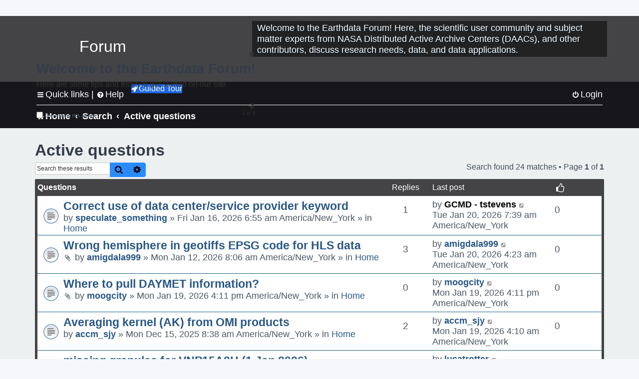

--- FILE ---
content_type: text/html; charset=UTF-8
request_url: https://forum.earthdata.nasa.gov/search.php?search_id=active_topics&sid=4e64cb532810e1b4e5d8476bd2a9679d
body_size: 74415
content:
<!DOCTYPE html>
<html dir="ltr" lang="en-us">
<head>
<meta charset="utf-8" />
<meta http-equiv="X-UA-Compatible" content="IE=edge">
<meta name="viewport" content="width=device-width, initial-scale=1" />
<meta name="google-site-verification" content="xcNHvgwg5nBw1wZ2mw8I2wAQsiZHYdu6Z-XLEcnnZrM" />

<title>Earthdata Forum - Active questions</title>

<!-- Uploading Earthdata UI Library -->
<!-- https://cdn.earthdata.nasa.gov/eui/latest/docs/index.html -->
<!-- Most recent compiled and tested CSS -->
<link href="https://cdn.earthdata.nasa.gov/eui/1.1.7/stylesheets/application.css" rel="stylesheet" />

<!-- Reference JQuery before eui.js-->
<script src="https://ajax.googleapis.com/ajax/libs/jquery/3.5.1/jquery.min.js"></script>
<!-- Latest compiled JavaScript-->
<script src="https://cdn.earthdata.nasa.gov/eui/1.1.7/js/eui.js"></script>

	<link rel="alternate" type="application/atom+xml" title="Feed - Earthdata Forum" href="/app.php/feed?sid=d17d6af930dea0cf742cc3a5dcc8e9ff">			<link rel="alternate" type="application/atom+xml" title="Feed - New Questions" href="/app.php/feed/topics?sid=d17d6af930dea0cf742cc3a5dcc8e9ff">				

<!--
	phpBB style name: asdc
	Based on style:   prosilver (this is the default phpBB3 style)
-->

<!-- CSS files from prosilver  -->
<link href="/styles/prosilver/theme/stylesheet.css?assets_version=118" rel="stylesheet">
<link href="/styles/prosilver/theme/en_us/stylesheet.css" rel="stylesheet">


<link href="/assets/css/font-awesome.min.css?assets_version=118" rel="stylesheet">
<link href="/styles/asdc/theme/stylesheet.css?assets_version=118" rel="stylesheet">
<link href="/styles/asdc/theme/en_us/stylesheet.css?assets_version=118" rel="stylesheet">




<!--[if lte IE 9]>
	<link href="/styles/prosilver/theme/tweaks.css?assets_version=118" rel="stylesheet">
<![endif]-->

<!-- Google Tag Manager -->
<script>(function(w,d,s,l,i){w[l]=w[l]||[];w[l].push({'gtm.start':
new Date().getTime(),event:'gtm.js'});var f=d.getElementsByTagName(s)[0],
j=d.createElement(s),dl=l!='dataLayer'?'&l='+l:'';j.async=true;j.src=
'https://www.googletagmanager.com/gtm.js?id='+i+dl;f.parentNode.insertBefore(j,f);
})(window,document,'script','dataLayer','GTM-WNP7MLF');</script>
<!-- End Google Tag Manager -->



<link href="./ext/kinerity/bestanswer/styles/prosilver/theme/bestanswer.css?assets_version=118" rel="stylesheet" media="screen" />
<link href="./ext/paul999/mention/styles/all/theme/mention.css?assets_version=118" rel="stylesheet" media="screen" />
<link href="./ext/phpbb/pages/styles/prosilver/theme/pages_common.css?assets_version=118" rel="stylesheet" media="screen" />
<link href="./ext/sniper/tables/styles/prosilver/theme/tables.css?assets_version=118" rel="stylesheet" media="screen" />



<!-- CSS files from asdc  -->
<link href="/styles/asdc/theme/prosilver_overwrite.css" rel="stylesheet">
<link href="/styles/asdc/theme/custom.css" rel="stylesheet">
<link href="/styles/asdc/theme/toggle-switch.css" rel="stylesheet" />

<!-- Crazy Egg Heat Map Metrics Monitoring script -->
<script type="text/javascript" src="//script.crazyegg.com/pages/scripts/0013/2090.js" async="async"></script>
<script async type="text/javascript" src="https://dap.digitalgov.gov/Universal-Federated-Analytics-Min.js?agency=NASA&subagency=LARC" id="_fed_an_ua_tag"></script>
</head>
<body id="phpbb" class="nojs notouch section-search ltr ">
	<div id="earthdata-tophat2" style="height: 32px;"></div>

<!-- Google Tag Manager (noscript) -->
<noscript><iframe src="https://www.googletagmanager.com/ns.html?id=GTM-WNP7MLF"
height="0" width="0" style="display:none;visibility:hidden"></iframe></noscript>
<!-- End Google Tag Manager (noscript) -->

<!-- Add the Status banner -->
<div id="earthdata-notification-banner"></div>
<!-- End Status banner -->

<div id="wrap" class="wrap">
	<a id="top" class="top-anchor" accesskey="t"></a>
	<div id="page-header">
		<div class="headerbar" role="banner">
					<div class="inner">
				<div id="site-description" class="site-description">
					<a id="logo" class="logo" href="/viewforum.php?f=7&amp;sid=d17d6af930dea0cf742cc3a5dcc8e9ff" title="Home">
						<span class="site_logo">
							<!-- Insert Earthdata Forum text inside logo -->
							<h1>Forum</h1>
						</span>
						<span class="a-tag-alt-text">Home Logo</span>
					</a>
					<p>Welcome to the Earthdata Forum! Here, the scientific user community and subject matter experts from NASA Distributed Active Archive Centers (DAACs), and other contributors, discuss research needs, data, and data applications.</p>
					<p class="skiplink"><a href="#start_here">Skip to content</a></p>
				</div>
			</div>
					</div>
				<div class="navbar" role="navigation">
	<div class="inner">

	<ul id="nav-main" class="nav-main linklist" role="menubar">

		<li id="quick-links" class="quick-links dropdown-container responsive-menu" data-skip-responsive="true">
			<a href="#" class="dropdown-trigger">
				<i class="icon fa-bars fa-fw" aria-hidden="true"></i><span>Quick links</span>
			</a> <span class="verticalSeparator"> |</span>
			<div class="dropdown">
				<div class="pointer"><div class="pointer-inner"></div></div>
				<ul class="dropdown-contents" role="menu">
					
											<li class="separator"></li>
																									<li>
								<a href="./viewforum.php?f=7&noReplies=noResponse&amp;sid=d17d6af930dea0cf742cc3a5dcc8e9ff" role="menuitem">
									<i class="icon fa-file-o fa-fw icon-gray" aria-hidden="true"></i><span>Unanswered questions</span>
								</a>
							</li>
							<li>
								<a href="./search.php?search_id=active_topics&amp;sid=d17d6af930dea0cf742cc3a5dcc8e9ff" role="menuitem">
									<i class="icon fa-file-o fa-fw icon-blue" aria-hidden="true"></i><span>Active questions</span>
								</a>
							</li>
							
					
										<li class="separator"></li>

									</ul>
			</div>
		</li>

		
<li id="user-guides" class="quick-links dropdown-container responsive-menu" data-skip-responsive="true">
  <a href="#" class="dropdown-trigger">
    <i class="icon fa-question-circle fa-fw" aria-hidden="true"></i><span>Help</span>
  </a>
  <div class="dropdown">
    <div class="pointer">
      <div class="pointer-inner"></div>
    </div>
    <ul class="dropdown-contents" role="menu">
      <li data-last-responsive="true">
        <a href="/app.php/tag/Data+Recipes/AND?&amp;sid=d17d6af930dea0cf742cc3a5dcc8e9ff" title="Data recipes" role="menuitem">
            <i class="icon fa-book fa-fw" aria-hidden="true"></i><span>Data Recipes</span>
        </a>
      </li>
      <li data-last-responsive="true">
        <a href="/app.php/tag/FAQ/AND?&amp;sid=d17d6af930dea0cf742cc3a5dcc8e9ff" rel="help" title="Frequently Asked Questions" role="menuitem">
          <i class="icon fa-question-circle fa-fw" aria-hidden="true"></i><span>FAQ</span>
          <span class="screen-reader-only">(PDF will open in new tab)</span>
        </a>
      </li>
      <li data-last-responsive="true">
        <a href="https://forum.earthdata.nasa.gov/viewtopic.php?f=7&amp;t=129&amp;sid=d17d6af930dea0cf742cc3a5dcc8e9ff" title="Filter Definitions" role="menuitem">
            <i class="icon fa-book fa-fw" aria-hidden="true"></i><span>What do these filter items mean?</span>
        </a>
      </li>
      <li data-last-responsive="true">
        <a href="./viewforum.php?t=6207&amp;sid=d17d6af930dea0cf742cc3a5dcc8e9ff" role="menuitem">
          <i class="icon fa-file-o fa-fw icon-gray" aria-hidden="true"></i><span>How to Cite</span>
        </a>
      </li>
      <li data-last-responsive="true">
        <a href="ucp.php?mode=terms&amp;sid=d17d6af930dea0cf742cc3a5dcc8e9ff" title="Usage Terms and Copyright" role="menuitem" rel="nofollow noopener" target="_blank">
          <i class="icon fa-book fa-fw" aria-hidden="true"></i><span>Usage Terms and Copyright</span>
        </a>
      </li>
      <li data-last-responsive="true">
        <a href="/ext/asdc/asdc/files/userguide.pdf?sid=d17d6af930dea0cf742cc3a5dcc8e9ff" title="General User Guide" role="menuitem" rel="nofollow noopener" target="_blank">
          <i class="icon fa-file-pdf-o" aria-hidden="true"></i><span>General User Guide</span>
          <span class="screen-reader-only">(PDF will open in new tab)</span>
        </a>
      
                  </li>
      
    </ul>
  </div>
</li>		<button class="eui-btn guided-tour-button" id="guided-tour-modal-button" name="guided_tour_modal" href="#guided_tour_modal"><i class="icon fa-rocket" aria-hidden="true"></i>Guided Tour</button>
			<div id="guided_tour_modal" class="eui-modal-content tour-modals">
				<span style="float: right;" ><i class="icon fa-close" id="guided-tour-close" aria-hidden="true"></i></span>
				<h2 class="first confirm_redirect_link-text" style="font-size: 1.7rem; text-transform: none;">Welcome to the Earthdata Forum!</h2>
				<p id="tour_modal_content" style="font-size: 1rem; word-wrap: normal;">
				Here are some tips and tricks to get you started:
				</p>
				<img src=" " id="tour_modal_image"></img>
				<div>
					<div id="tour_buttons">
						<button id="guided-tour-modal-button-previous" name="guided_tour_modal2" href="#guided_tour_modal2"><i class="icon fa-arrow-left" aria-hidden="true"></i></button>
						<button id="guided-tour-modal-button-next" name="guided_tour_modal2" href="#guided_tour_modal2"><i class="icon fa-arrow-right" aria-hidden="true"></i></button>
					</div><br>
					
					<div id="tour-pagination">
					</div>
					
					<div id="do-not-show-div">
						<input type="checkbox" id="do-not-show" name="do-not-show" value="1">
						<label id="do-not-show-label" for="do-not-show"> Don't show this again</label><br>
					</div>
				</div>
			</div>
		
		<!-- <li data-last-responsive="true">
			<a rel="help" title="Frequently Asked Questions" role="menuitem">
				<i class="icon fa-book fa-fw" aria-hidden="true"></i><span>Data Recipes</span>
			</a>
		</li> -->


				
			<li class="rightside"  data-skip-responsive="true">
			<a href="./ucp.php?mode=login&amp;redirect=search.php%3Fsearch_id%3Dactive_topics&amp;sid=d17d6af930dea0cf742cc3a5dcc8e9ff" title="Login" accesskey="x" role="menuitem">
				<i class="icon fa-power-off fa-fw" aria-hidden="true"></i><span>Login</span>
			</a>
		</li>
						</ul>

	<ul id="nav-breadcrumbs" class="nav-breadcrumbs linklist navlinks" role="menubar">
				
		
		<li class="breadcrumbs" itemscope itemtype="https://schema.org/BreadcrumbList">

			
							<span class="crumb" itemtype="https://schema.org/ListItem" itemprop="itemListElement" itemscope><a itemprop="item" href="/viewforum.php?f=7&amp;sid=d17d6af930dea0cf742cc3a5dcc8e9ff" accesskey="h" data-navbar-reference="index"><i class="icon fa-home fa-fw"></i><span itemprop="name">Home</span></a><meta itemprop="position" content="1" /></span>
		
																										<span class="crumb" ><a itemprop="item" href="./search.php?sid=d17d6af930dea0cf742cc3a5dcc8e9ff"><span itemprop="name">Search</span></a><meta itemprop="position" content="2" /></span>
																																			<span class="crumb" ><a itemprop="item" href="./search.php?search_id=active_topics&amp;sid=d17d6af930dea0cf742cc3a5dcc8e9ff"><span itemprop="name">Active questions</span></a><meta itemprop="position" content="3" /></span>
															

					</li>

		
					<li class="rightside responsive-search">
				<a href="./search.php?sid=d17d6af930dea0cf742cc3a5dcc8e9ff" title="View the advanced search options" role="menuitem">
					<i class="icon fa-search fa-fw" aria-hidden="true"></i><span class="sr-only">Search</span>
				</a>
			</li>
			</ul>

	</div>
</div>
	</div>

	
	<a id="start_here" class="anchor"></a>
	<div id="page-body" class="page-body" role="main">
		
		

<h2 class="searchresults-title">Active questions</h2>

<!---
	<p class="advanced-search-link">
		<a class="arrow-left" href="./search.php?sid=d17d6af930dea0cf742cc3a5dcc8e9ff" title="Advanced search">
			<i class="icon fa-angle-left fa-fw icon-black" aria-hidden="true"></i><span>Go to advanced search</span>
		</a>
	</p>
-->


	<div class="action-bar bar-top">

			<div class="search-box" role="search">
			<form method="post" action="./search.php?st=7&amp;sk=t&amp;sd=d&amp;sr=topics&amp;sid=d17d6af930dea0cf742cc3a5dcc8e9ff&amp;search_id=active_topics">
			<fieldset>
			<legend style="display:none;">Search</legend>
				<input class="inputbox search tiny" type="search" name="add_keywords" id="add_keywords" value="" placeholder="Search these results" title="Add Keywords"/>
				<button class="button button-search" type="submit" title="Search">
					<i class="icon fa-search fa-fw" aria-hidden="true"></i><span class="sr-only">Search</span>
				</button>
				<a href="./search.php?sid=d17d6af930dea0cf742cc3a5dcc8e9ff" class="button button-search-end" title="Advanced search">
					<i class="icon fa-cog fa-fw" aria-hidden="true"></i><span class="sr-only">Advanced search</span>
				</a>
			</fieldset>
			</form>
		</div>
	
		
		<div class="pagination">
						Search found 24 matches
							 &bull; Page <strong>1</strong> of <strong>1</strong>
					</div>
	</div>


		<div class="forumbg">

		<div class="inner">
		<ul class="topiclist">
			<li class="header">
				<dl class="row-item">
					<dt><div class="list-inner">Questions</div></dt>
					<dd class="posts">Replies</dd>
					<dd class="lastpost"><span>Last post</span></dd>
					<dd><i class="icon fa-thumbs-o-up fa-fw" style="font-size: 1.2em;" aria-hidden="true"></i></dd>
				</dl>
			</li>
		</ul>
		<ul class="topiclist topics">

								<li class="row bg1">
				<dl class="row-item topic_read">
					<dt title="There are no new unread posts for this question.">
												<div class="list-inner">
																					<a href="./viewtopic.php?t=7530&amp;sid=d17d6af930dea0cf742cc3a5dcc8e9ff" class="topictitle">Correct use of data center/service provider keyword</a>
																												<br />
							
															<div class="responsive-show" style="display: none;">
									Last post by <a href="./memberlist.php?mode=viewprofile&amp;u=128&amp;sid=d17d6af930dea0cf742cc3a5dcc8e9ff" style="color: #000000;" class="username-coloured-post">GCMD - tstevens</a> &laquo; <a href="./viewtopic.php?p=24971&amp;sid=d17d6af930dea0cf742cc3a5dcc8e9ff#p24971" title="Go to last post">Tue Jan 20, 2026 7:39 am America/New_York<span class="a-tag-alt-text">Go to last post</span></a>
									<br />Posted in <a href="./viewforum.php?f=7&amp;sid=d17d6af930dea0cf742cc3a5dcc8e9ff">Home</a>
								</div>
							<span class="responsive-show left-box" style="display: none;">Replies: <strong>1</strong></span>							
							<div class="responsive-hide left-box">
																																by <a href="./memberlist.php?mode=viewprofile&amp;u=13917&amp;sid=d17d6af930dea0cf742cc3a5dcc8e9ff" class="username">speculate_something</a> &raquo; Fri Jan 16, 2026 6:55 am America/New_York &raquo; in <a href="./viewforum.php?f=7&amp;sid=d17d6af930dea0cf742cc3a5dcc8e9ff">Home</a>
															</div>

							
							
						</div>
					</dt>
					<dd class="posts">1 <dfn>Replies</dfn></dd>
					<dd class="lastpost">
						<span><dfn>Last post </dfn>by <a href="./memberlist.php?mode=viewprofile&amp;u=128&amp;sid=d17d6af930dea0cf742cc3a5dcc8e9ff" style="color: #000000;" class="username-coloured-post">GCMD - tstevens</a>															<a href="./viewtopic.php?p=24971&amp;sid=d17d6af930dea0cf742cc3a5dcc8e9ff#p24971" title="Go to last post">
									<i class="icon fa-external-link-square fa-fw icon-lightgray icon-md" aria-hidden="true"></i><span class="sr-only"></span>
									<span class="a-tag-alt-text">Go to last post</span>
								</a>
														<br />Tue Jan 20, 2026 7:39 am America/New_York
						</span>
					</dd>
					<dd style="text-align: center; line-height: 2.2em; font-size: 1.2em;">						0
										</dd>
				</dl>
			</li>
											<li class="row bg2">
				<dl class="row-item topic_read">
					<dt title="There are no new unread posts for this question.">
												<div class="list-inner">
																					<a href="./viewtopic.php?t=7516&amp;sid=d17d6af930dea0cf742cc3a5dcc8e9ff" class="topictitle">Wrong hemisphere in geotiffs EPSG code for HLS data</a>
																												<br />
							
															<div class="responsive-show" style="display: none;">
									Last post by <a href="./memberlist.php?mode=viewprofile&amp;u=13386&amp;sid=d17d6af930dea0cf742cc3a5dcc8e9ff" class="username">amigdala999</a> &laquo; <a href="./viewtopic.php?p=24970&amp;sid=d17d6af930dea0cf742cc3a5dcc8e9ff#p24970" title="Go to last post">Tue Jan 20, 2026 4:23 am America/New_York<span class="a-tag-alt-text">Go to last post</span></a>
									<br />Posted in <a href="./viewforum.php?f=7&amp;sid=d17d6af930dea0cf742cc3a5dcc8e9ff">Home</a>
								</div>
							<span class="responsive-show left-box" style="display: none;">Replies: <strong>3</strong></span>							
							<div class="responsive-hide left-box">
																<i class="icon fa-paperclip fa-fw" aria-hidden="true"></i>																by <a href="./memberlist.php?mode=viewprofile&amp;u=13386&amp;sid=d17d6af930dea0cf742cc3a5dcc8e9ff" class="username">amigdala999</a> &raquo; Mon Jan 12, 2026 8:06 am America/New_York &raquo; in <a href="./viewforum.php?f=7&amp;sid=d17d6af930dea0cf742cc3a5dcc8e9ff">Home</a>
															</div>

							
							
						</div>
					</dt>
					<dd class="posts">3 <dfn>Replies</dfn></dd>
					<dd class="lastpost">
						<span><dfn>Last post </dfn>by <a href="./memberlist.php?mode=viewprofile&amp;u=13386&amp;sid=d17d6af930dea0cf742cc3a5dcc8e9ff" class="username">amigdala999</a>															<a href="./viewtopic.php?p=24970&amp;sid=d17d6af930dea0cf742cc3a5dcc8e9ff#p24970" title="Go to last post">
									<i class="icon fa-external-link-square fa-fw icon-lightgray icon-md" aria-hidden="true"></i><span class="sr-only"></span>
									<span class="a-tag-alt-text">Go to last post</span>
								</a>
														<br />Tue Jan 20, 2026 4:23 am America/New_York
						</span>
					</dd>
					<dd style="text-align: center; line-height: 2.2em; font-size: 1.2em;">						0
										</dd>
				</dl>
			</li>
											<li class="row bg1">
				<dl class="row-item topic_read">
					<dt title="There are no new unread posts for this question.">
												<div class="list-inner">
																					<a href="./viewtopic.php?t=7540&amp;sid=d17d6af930dea0cf742cc3a5dcc8e9ff" class="topictitle">Where to pull DAYMET information?</a>
																												<br />
							
															<div class="responsive-show" style="display: none;">
									Last post by <a href="./memberlist.php?mode=viewprofile&amp;u=13943&amp;sid=d17d6af930dea0cf742cc3a5dcc8e9ff" class="username">moogcity</a> &laquo; <a href="./viewtopic.php?p=24969&amp;sid=d17d6af930dea0cf742cc3a5dcc8e9ff#p24969" title="Go to last post">Mon Jan 19, 2026 4:11 pm America/New_York<span class="a-tag-alt-text">Go to last post</span></a>
									<br />Posted in <a href="./viewforum.php?f=7&amp;sid=d17d6af930dea0cf742cc3a5dcc8e9ff">Home</a>
								</div>
														
							<div class="responsive-hide left-box">
																<i class="icon fa-paperclip fa-fw" aria-hidden="true"></i>																by <a href="./memberlist.php?mode=viewprofile&amp;u=13943&amp;sid=d17d6af930dea0cf742cc3a5dcc8e9ff" class="username">moogcity</a> &raquo; Mon Jan 19, 2026 4:11 pm America/New_York &raquo; in <a href="./viewforum.php?f=7&amp;sid=d17d6af930dea0cf742cc3a5dcc8e9ff">Home</a>
															</div>

							
							
						</div>
					</dt>
					<dd class="posts">0 <dfn>Replies</dfn></dd>
					<dd class="lastpost">
						<span><dfn>Last post </dfn>by <a href="./memberlist.php?mode=viewprofile&amp;u=13943&amp;sid=d17d6af930dea0cf742cc3a5dcc8e9ff" class="username">moogcity</a>															<a href="./viewtopic.php?p=24969&amp;sid=d17d6af930dea0cf742cc3a5dcc8e9ff#p24969" title="Go to last post">
									<i class="icon fa-external-link-square fa-fw icon-lightgray icon-md" aria-hidden="true"></i><span class="sr-only"></span>
									<span class="a-tag-alt-text">Go to last post</span>
								</a>
														<br />Mon Jan 19, 2026 4:11 pm America/New_York
						</span>
					</dd>
					<dd style="text-align: center; line-height: 2.2em; font-size: 1.2em;">						0
										</dd>
				</dl>
			</li>
											<li class="row bg2">
				<dl class="row-item topic_read">
					<dt title="There are no new unread posts for this question.">
												<div class="list-inner">
																					<a href="./viewtopic.php?t=7450&amp;sid=d17d6af930dea0cf742cc3a5dcc8e9ff" class="topictitle">Averaging kernel (AK) from OMI products</a>
																												<br />
							
															<div class="responsive-show" style="display: none;">
									Last post by <a href="./memberlist.php?mode=viewprofile&amp;u=13695&amp;sid=d17d6af930dea0cf742cc3a5dcc8e9ff" class="username">accm_sjy</a> &laquo; <a href="./viewtopic.php?p=24968&amp;sid=d17d6af930dea0cf742cc3a5dcc8e9ff#p24968" title="Go to last post">Mon Jan 19, 2026 4:10 am America/New_York<span class="a-tag-alt-text">Go to last post</span></a>
									<br />Posted in <a href="./viewforum.php?f=7&amp;sid=d17d6af930dea0cf742cc3a5dcc8e9ff">Home</a>
								</div>
							<span class="responsive-show left-box" style="display: none;">Replies: <strong>2</strong></span>							
							<div class="responsive-hide left-box">
																																by <a href="./memberlist.php?mode=viewprofile&amp;u=13695&amp;sid=d17d6af930dea0cf742cc3a5dcc8e9ff" class="username">accm_sjy</a> &raquo; Mon Dec 15, 2025 8:38 am America/New_York &raquo; in <a href="./viewforum.php?f=7&amp;sid=d17d6af930dea0cf742cc3a5dcc8e9ff">Home</a>
															</div>

							
							
						</div>
					</dt>
					<dd class="posts">2 <dfn>Replies</dfn></dd>
					<dd class="lastpost">
						<span><dfn>Last post </dfn>by <a href="./memberlist.php?mode=viewprofile&amp;u=13695&amp;sid=d17d6af930dea0cf742cc3a5dcc8e9ff" class="username">accm_sjy</a>															<a href="./viewtopic.php?p=24968&amp;sid=d17d6af930dea0cf742cc3a5dcc8e9ff#p24968" title="Go to last post">
									<i class="icon fa-external-link-square fa-fw icon-lightgray icon-md" aria-hidden="true"></i><span class="sr-only"></span>
									<span class="a-tag-alt-text">Go to last post</span>
								</a>
														<br />Mon Jan 19, 2026 4:10 am America/New_York
						</span>
					</dd>
					<dd style="text-align: center; line-height: 2.2em; font-size: 1.2em;">						0
										</dd>
				</dl>
			</li>
											<li class="row bg1">
				<dl class="row-item topic_read">
					<dt title="There are no new unread posts for this question.">
												<div class="list-inner">
																					<a href="./viewtopic.php?t=7539&amp;sid=d17d6af930dea0cf742cc3a5dcc8e9ff" class="topictitle">missing granules for VNP15A2H (1 Jan 2026)</a>
																												<br />
							
															<div class="responsive-show" style="display: none;">
									Last post by <a href="./memberlist.php?mode=viewprofile&amp;u=9487&amp;sid=d17d6af930dea0cf742cc3a5dcc8e9ff" class="username">lucatrotter</a> &laquo; <a href="./viewtopic.php?p=24967&amp;sid=d17d6af930dea0cf742cc3a5dcc8e9ff#p24967" title="Go to last post">Mon Jan 19, 2026 4:00 am America/New_York<span class="a-tag-alt-text">Go to last post</span></a>
									<br />Posted in <a href="./viewforum.php?f=7&amp;sid=d17d6af930dea0cf742cc3a5dcc8e9ff">Home</a>
								</div>
														
							<div class="responsive-hide left-box">
																																by <a href="./memberlist.php?mode=viewprofile&amp;u=9487&amp;sid=d17d6af930dea0cf742cc3a5dcc8e9ff" class="username">lucatrotter</a> &raquo; Mon Jan 19, 2026 4:00 am America/New_York &raquo; in <a href="./viewforum.php?f=7&amp;sid=d17d6af930dea0cf742cc3a5dcc8e9ff">Home</a>
															</div>

							
							
						</div>
					</dt>
					<dd class="posts">0 <dfn>Replies</dfn></dd>
					<dd class="lastpost">
						<span><dfn>Last post </dfn>by <a href="./memberlist.php?mode=viewprofile&amp;u=9487&amp;sid=d17d6af930dea0cf742cc3a5dcc8e9ff" class="username">lucatrotter</a>															<a href="./viewtopic.php?p=24967&amp;sid=d17d6af930dea0cf742cc3a5dcc8e9ff#p24967" title="Go to last post">
									<i class="icon fa-external-link-square fa-fw icon-lightgray icon-md" aria-hidden="true"></i><span class="sr-only"></span>
									<span class="a-tag-alt-text">Go to last post</span>
								</a>
														<br />Mon Jan 19, 2026 4:00 am America/New_York
						</span>
					</dd>
					<dd style="text-align: center; line-height: 2.2em; font-size: 1.2em;">						0
										</dd>
				</dl>
			</li>
											<li class="row bg2">
				<dl class="row-item topic_read">
					<dt title="There are no new unread posts for this question.">
												<div class="list-inner">
																					<a href="./viewtopic.php?t=5185&amp;sid=d17d6af930dea0cf742cc3a5dcc8e9ff" class="topictitle">FIRMS: What is UTC?</a>
																												<br />
							
															<div class="responsive-show" style="display: none;">
									Last post by <a href="./memberlist.php?mode=viewprofile&amp;u=13934&amp;sid=d17d6af930dea0cf742cc3a5dcc8e9ff" class="username">whattimeisin</a> &laquo; <a href="./viewtopic.php?p=24966&amp;sid=d17d6af930dea0cf742cc3a5dcc8e9ff#p24966" title="Go to last post">Sun Jan 18, 2026 7:47 pm America/New_York<span class="a-tag-alt-text">Go to last post</span></a>
									<br />Posted in <a href="./viewforum.php?f=7&amp;sid=d17d6af930dea0cf742cc3a5dcc8e9ff">Home</a>
								</div>
							<span class="responsive-show left-box" style="display: none;">Replies: <strong>1</strong></span>							
							<div class="responsive-hide left-box">
																<i class="icon fa-paperclip fa-fw" aria-hidden="true"></i>																by <a href="./memberlist.php?mode=viewprofile&amp;u=8008&amp;sid=d17d6af930dea0cf742cc3a5dcc8e9ff" class="username">Earthdata-EDL - wxedward</a> &raquo; Tue Feb 13, 2024 2:01 pm America/New_York &raquo; in <a href="./viewforum.php?f=7&amp;sid=d17d6af930dea0cf742cc3a5dcc8e9ff">Home</a>
															</div>

							
							
						</div>
					</dt>
					<dd class="posts">1 <dfn>Replies</dfn></dd>
					<dd class="lastpost">
						<span><dfn>Last post </dfn>by <a href="./memberlist.php?mode=viewprofile&amp;u=13934&amp;sid=d17d6af930dea0cf742cc3a5dcc8e9ff" class="username">whattimeisin</a>															<a href="./viewtopic.php?p=24966&amp;sid=d17d6af930dea0cf742cc3a5dcc8e9ff#p24966" title="Go to last post">
									<i class="icon fa-external-link-square fa-fw icon-lightgray icon-md" aria-hidden="true"></i><span class="sr-only"></span>
									<span class="a-tag-alt-text">Go to last post</span>
								</a>
														<br />Sun Jan 18, 2026 7:47 pm America/New_York
						</span>
					</dd>
					<dd style="text-align: center; line-height: 2.2em; font-size: 1.2em;">						0
										</dd>
				</dl>
			</li>
											<li class="row bg1">
				<dl class="row-item topic_read">
					<dt title="There are no new unread posts for this question.">
												<div class="list-inner">
																					<a href="./viewtopic.php?t=7538&amp;sid=d17d6af930dea0cf742cc3a5dcc8e9ff" class="topictitle">PACE OCI Feature at ~690nm</a>
																												<br />
							
															<div class="responsive-show" style="display: none;">
									Last post by <a href="./memberlist.php?mode=viewprofile&amp;u=13933&amp;sid=d17d6af930dea0cf742cc3a5dcc8e9ff" class="username">profx</a> &laquo; <a href="./viewtopic.php?p=24965&amp;sid=d17d6af930dea0cf742cc3a5dcc8e9ff#p24965" title="Go to last post">Sun Jan 18, 2026 3:13 pm America/New_York<span class="a-tag-alt-text">Go to last post</span></a>
									<br />Posted in <a href="./viewforum.php?f=7&amp;sid=d17d6af930dea0cf742cc3a5dcc8e9ff">Home</a>
								</div>
														
							<div class="responsive-hide left-box">
																<i class="icon fa-paperclip fa-fw" aria-hidden="true"></i>																by <a href="./memberlist.php?mode=viewprofile&amp;u=13933&amp;sid=d17d6af930dea0cf742cc3a5dcc8e9ff" class="username">profx</a> &raquo; Sun Jan 18, 2026 3:13 pm America/New_York &raquo; in <a href="./viewforum.php?f=7&amp;sid=d17d6af930dea0cf742cc3a5dcc8e9ff">Home</a>
															</div>

							
							
						</div>
					</dt>
					<dd class="posts">0 <dfn>Replies</dfn></dd>
					<dd class="lastpost">
						<span><dfn>Last post </dfn>by <a href="./memberlist.php?mode=viewprofile&amp;u=13933&amp;sid=d17d6af930dea0cf742cc3a5dcc8e9ff" class="username">profx</a>															<a href="./viewtopic.php?p=24965&amp;sid=d17d6af930dea0cf742cc3a5dcc8e9ff#p24965" title="Go to last post">
									<i class="icon fa-external-link-square fa-fw icon-lightgray icon-md" aria-hidden="true"></i><span class="sr-only"></span>
									<span class="a-tag-alt-text">Go to last post</span>
								</a>
														<br />Sun Jan 18, 2026 3:13 pm America/New_York
						</span>
					</dd>
					<dd style="text-align: center; line-height: 2.2em; font-size: 1.2em;">						0
										</dd>
				</dl>
			</li>
											<li class="row bg2">
				<dl class="row-item topic_read">
					<dt title="There are no new unread posts for this question.">
												<div class="list-inner">
																					<a href="./viewtopic.php?t=7536&amp;sid=d17d6af930dea0cf742cc3a5dcc8e9ff" class="topictitle">topography</a>
																												<br />
							
															<div class="responsive-show" style="display: none;">
									Last post by <a href="./memberlist.php?mode=viewprofile&amp;u=13928&amp;sid=d17d6af930dea0cf742cc3a5dcc8e9ff" class="username">roraima_tepuy1</a> &laquo; <a href="./viewtopic.php?p=24962&amp;sid=d17d6af930dea0cf742cc3a5dcc8e9ff#p24962" title="Go to last post">Sat Jan 17, 2026 10:02 pm America/New_York<span class="a-tag-alt-text">Go to last post</span></a>
									<br />Posted in <a href="./viewforum.php?f=7&amp;sid=d17d6af930dea0cf742cc3a5dcc8e9ff">Home</a>
								</div>
														
							<div class="responsive-hide left-box">
																																by <a href="./memberlist.php?mode=viewprofile&amp;u=13928&amp;sid=d17d6af930dea0cf742cc3a5dcc8e9ff" class="username">roraima_tepuy1</a> &raquo; Sat Jan 17, 2026 10:02 pm America/New_York &raquo; in <a href="./viewforum.php?f=7&amp;sid=d17d6af930dea0cf742cc3a5dcc8e9ff">Home</a>
															</div>

							
							
						</div>
					</dt>
					<dd class="posts">0 <dfn>Replies</dfn></dd>
					<dd class="lastpost">
						<span><dfn>Last post </dfn>by <a href="./memberlist.php?mode=viewprofile&amp;u=13928&amp;sid=d17d6af930dea0cf742cc3a5dcc8e9ff" class="username">roraima_tepuy1</a>															<a href="./viewtopic.php?p=24962&amp;sid=d17d6af930dea0cf742cc3a5dcc8e9ff#p24962" title="Go to last post">
									<i class="icon fa-external-link-square fa-fw icon-lightgray icon-md" aria-hidden="true"></i><span class="sr-only"></span>
									<span class="a-tag-alt-text">Go to last post</span>
								</a>
														<br />Sat Jan 17, 2026 10:02 pm America/New_York
						</span>
					</dd>
					<dd style="text-align: center; line-height: 2.2em; font-size: 1.2em;">						0
										</dd>
				</dl>
			</li>
											<li class="row bg1">
				<dl class="row-item announce_read">
					<dt title="There are no new unread posts for this question.">
												<div class="list-inner">
																					<a href="./viewtopic.php?t=7535&amp;sid=d17d6af930dea0cf742cc3a5dcc8e9ff" class="topictitle">VIIRS Gross Primary Productivity and Net Photosynthesis Products Available In AppEEARS</a>
																												<br />
							
															<div class="responsive-show" style="display: none;">
									Last post by <a href="./memberlist.php?mode=viewprofile&amp;u=93&amp;sid=d17d6af930dea0cf742cc3a5dcc8e9ff" style="color: #000000;" class="username-coloured-post">LP DAAC - jwilson</a> &laquo; <a href="./viewtopic.php?p=24961&amp;sid=d17d6af930dea0cf742cc3a5dcc8e9ff#p24961" title="Go to last post">Fri Jan 16, 2026 1:11 pm America/New_York<span class="a-tag-alt-text">Go to last post</span></a>
									<br />Posted in <a href="./viewforum.php?f=7&amp;sid=d17d6af930dea0cf742cc3a5dcc8e9ff">Home</a>
								</div>
														
							<div class="responsive-hide left-box">
																																by <a href="./memberlist.php?mode=viewprofile&amp;u=93&amp;sid=d17d6af930dea0cf742cc3a5dcc8e9ff" style="color: #000000;" class="username-coloured-post">LP DAAC - jwilson</a> &raquo; Fri Jan 16, 2026 1:11 pm America/New_York &raquo; in <a href="./viewforum.php?f=7&amp;sid=d17d6af930dea0cf742cc3a5dcc8e9ff">Home</a>
															</div>

							
							
						</div>
					</dt>
					<dd class="posts">0 <dfn>Replies</dfn></dd>
					<dd class="lastpost">
						<span><dfn>Last post </dfn>by <a href="./memberlist.php?mode=viewprofile&amp;u=93&amp;sid=d17d6af930dea0cf742cc3a5dcc8e9ff" style="color: #000000;" class="username-coloured-post">LP DAAC - jwilson</a>															<a href="./viewtopic.php?p=24961&amp;sid=d17d6af930dea0cf742cc3a5dcc8e9ff#p24961" title="Go to last post">
									<i class="icon fa-external-link-square fa-fw icon-lightgray icon-md" aria-hidden="true"></i><span class="sr-only"></span>
									<span class="a-tag-alt-text">Go to last post</span>
								</a>
														<br />Fri Jan 16, 2026 1:11 pm America/New_York
						</span>
					</dd>
					<dd style="text-align: center; line-height: 2.2em; font-size: 1.2em;">						0
										</dd>
				</dl>
			</li>
											<li class="row bg2">
				<dl class="row-item topic_read">
					<dt title="There are no new unread posts for this question.">
												<div class="list-inner">
																					<a href="./viewtopic.php?t=7518&amp;sid=d17d6af930dea0cf742cc3a5dcc8e9ff" class="topictitle">Mosaic window not rendering correctly</a>
																												<br />
							
															<div class="responsive-show" style="display: none;">
									Last post by <a href="./memberlist.php?mode=viewprofile&amp;u=2828&amp;sid=d17d6af930dea0cf742cc3a5dcc8e9ff" class="username">treble</a> &laquo; <a href="./viewtopic.php?p=24960&amp;sid=d17d6af930dea0cf742cc3a5dcc8e9ff#p24960" title="Go to last post">Fri Jan 16, 2026 1:10 pm America/New_York<span class="a-tag-alt-text">Go to last post</span></a>
									<br />Posted in <a href="./viewforum.php?f=7&amp;sid=d17d6af930dea0cf742cc3a5dcc8e9ff">Home</a>
								</div>
							<span class="responsive-show left-box" style="display: none;">Replies: <strong>2</strong></span>							
							<div class="responsive-hide left-box">
																<i class="icon fa-paperclip fa-fw" aria-hidden="true"></i>																by <a href="./memberlist.php?mode=viewprofile&amp;u=2828&amp;sid=d17d6af930dea0cf742cc3a5dcc8e9ff" class="username">treble</a> &raquo; Mon Jan 12, 2026 6:22 pm America/New_York &raquo; in <a href="./viewforum.php?f=7&amp;sid=d17d6af930dea0cf742cc3a5dcc8e9ff">Home</a>
															</div>

							
							
						</div>
					</dt>
					<dd class="posts">2 <dfn>Replies</dfn></dd>
					<dd class="lastpost">
						<span><dfn>Last post </dfn>by <a href="./memberlist.php?mode=viewprofile&amp;u=2828&amp;sid=d17d6af930dea0cf742cc3a5dcc8e9ff" class="username">treble</a>															<a href="./viewtopic.php?p=24960&amp;sid=d17d6af930dea0cf742cc3a5dcc8e9ff#p24960" title="Go to last post">
									<i class="icon fa-external-link-square fa-fw icon-lightgray icon-md" aria-hidden="true"></i><span class="sr-only"></span>
									<span class="a-tag-alt-text">Go to last post</span>
								</a>
														<br />Fri Jan 16, 2026 1:10 pm America/New_York
						</span>
					</dd>
					<dd style="text-align: center; line-height: 2.2em; font-size: 1.2em;">						0
										</dd>
				</dl>
			</li>
											<li class="row bg1">
				<dl class="row-item announce_read">
					<dt title="There are no new unread posts for this question.">
												<div class="list-inner">
																					<a href="./viewtopic.php?t=7534&amp;sid=d17d6af930dea0cf742cc3a5dcc8e9ff" class="topictitle">Remaining ECOSTRESS Version 1 Data Products To Be Decommissioned</a>
																												<br />
							
															<div class="responsive-show" style="display: none;">
									Last post by <a href="./memberlist.php?mode=viewprofile&amp;u=93&amp;sid=d17d6af930dea0cf742cc3a5dcc8e9ff" style="color: #000000;" class="username-coloured-post">LP DAAC - jwilson</a> &laquo; <a href="./viewtopic.php?p=24959&amp;sid=d17d6af930dea0cf742cc3a5dcc8e9ff#p24959" title="Go to last post">Fri Jan 16, 2026 12:58 pm America/New_York<span class="a-tag-alt-text">Go to last post</span></a>
									<br />Posted in <a href="./viewforum.php?f=7&amp;sid=d17d6af930dea0cf742cc3a5dcc8e9ff">Home</a>
								</div>
														
							<div class="responsive-hide left-box">
																																by <a href="./memberlist.php?mode=viewprofile&amp;u=93&amp;sid=d17d6af930dea0cf742cc3a5dcc8e9ff" style="color: #000000;" class="username-coloured-post">LP DAAC - jwilson</a> &raquo; Fri Jan 16, 2026 12:58 pm America/New_York &raquo; in <a href="./viewforum.php?f=7&amp;sid=d17d6af930dea0cf742cc3a5dcc8e9ff">Home</a>
															</div>

							
							
						</div>
					</dt>
					<dd class="posts">0 <dfn>Replies</dfn></dd>
					<dd class="lastpost">
						<span><dfn>Last post </dfn>by <a href="./memberlist.php?mode=viewprofile&amp;u=93&amp;sid=d17d6af930dea0cf742cc3a5dcc8e9ff" style="color: #000000;" class="username-coloured-post">LP DAAC - jwilson</a>															<a href="./viewtopic.php?p=24959&amp;sid=d17d6af930dea0cf742cc3a5dcc8e9ff#p24959" title="Go to last post">
									<i class="icon fa-external-link-square fa-fw icon-lightgray icon-md" aria-hidden="true"></i><span class="sr-only"></span>
									<span class="a-tag-alt-text">Go to last post</span>
								</a>
														<br />Fri Jan 16, 2026 12:58 pm America/New_York
						</span>
					</dd>
					<dd style="text-align: center; line-height: 2.2em; font-size: 1.2em;">						0
										</dd>
				</dl>
			</li>
											<li class="row bg2">
				<dl class="row-item topic_read">
					<dt title="There are no new unread posts for this question.">
												<div class="list-inner">
																					<a href="./viewtopic.php?t=7533&amp;sid=d17d6af930dea0cf742cc3a5dcc8e9ff" class="topictitle">Landsat index from 1984 to 2026 : Monthly/Quaterly (median) mode delivery ?</a>
																												<br />
							
															<div class="responsive-show" style="display: none;">
									Last post by <a href="./memberlist.php?mode=viewprofile&amp;u=13919&amp;sid=d17d6af930dea0cf742cc3a5dcc8e9ff" class="username">image95</a> &laquo; <a href="./viewtopic.php?p=24958&amp;sid=d17d6af930dea0cf742cc3a5dcc8e9ff#p24958" title="Go to last post">Fri Jan 16, 2026 10:43 am America/New_York<span class="a-tag-alt-text">Go to last post</span></a>
									<br />Posted in <a href="./viewforum.php?f=7&amp;sid=d17d6af930dea0cf742cc3a5dcc8e9ff">Home</a>
								</div>
														
							<div class="responsive-hide left-box">
																																by <a href="./memberlist.php?mode=viewprofile&amp;u=13919&amp;sid=d17d6af930dea0cf742cc3a5dcc8e9ff" class="username">image95</a> &raquo; Fri Jan 16, 2026 10:43 am America/New_York &raquo; in <a href="./viewforum.php?f=7&amp;sid=d17d6af930dea0cf742cc3a5dcc8e9ff">Home</a>
															</div>

							
							
						</div>
					</dt>
					<dd class="posts">0 <dfn>Replies</dfn></dd>
					<dd class="lastpost">
						<span><dfn>Last post </dfn>by <a href="./memberlist.php?mode=viewprofile&amp;u=13919&amp;sid=d17d6af930dea0cf742cc3a5dcc8e9ff" class="username">image95</a>															<a href="./viewtopic.php?p=24958&amp;sid=d17d6af930dea0cf742cc3a5dcc8e9ff#p24958" title="Go to last post">
									<i class="icon fa-external-link-square fa-fw icon-lightgray icon-md" aria-hidden="true"></i><span class="sr-only"></span>
									<span class="a-tag-alt-text">Go to last post</span>
								</a>
														<br />Fri Jan 16, 2026 10:43 am America/New_York
						</span>
					</dd>
					<dd style="text-align: center; line-height: 2.2em; font-size: 1.2em;">						0
										</dd>
				</dl>
			</li>
											<li class="row bg1">
				<dl class="row-item announce_read">
					<dt title="There are no new unread posts for this question.">
												<div class="list-inner">
																					<a href="./viewtopic.php?t=7532&amp;sid=d17d6af930dea0cf742cc3a5dcc8e9ff" class="topictitle">ORNL DAAC Data Release - Delta-X: Sediment Core Grain Size Distribution, Wax Lake Delta, MRD, LA</a>
																												<br />
							
															<div class="responsive-show" style="display: none;">
									Last post by <a href="./memberlist.php?mode=viewprofile&amp;u=3956&amp;sid=d17d6af930dea0cf742cc3a5dcc8e9ff" style="color: #000000;" class="username-coloured-post">ORNL - blancohl</a> &laquo; <a href="./viewtopic.php?p=24957&amp;sid=d17d6af930dea0cf742cc3a5dcc8e9ff#p24957" title="Go to last post">Fri Jan 16, 2026 8:49 am America/New_York<span class="a-tag-alt-text">Go to last post</span></a>
									<br />Posted in <a href="./viewforum.php?f=7&amp;sid=d17d6af930dea0cf742cc3a5dcc8e9ff">Home</a>
								</div>
														
							<div class="responsive-hide left-box">
																																by <a href="./memberlist.php?mode=viewprofile&amp;u=3956&amp;sid=d17d6af930dea0cf742cc3a5dcc8e9ff" style="color: #000000;" class="username-coloured-post">ORNL - blancohl</a> &raquo; Fri Jan 16, 2026 8:49 am America/New_York &raquo; in <a href="./viewforum.php?f=7&amp;sid=d17d6af930dea0cf742cc3a5dcc8e9ff">Home</a>
															</div>

							
							
						</div>
					</dt>
					<dd class="posts">0 <dfn>Replies</dfn></dd>
					<dd class="lastpost">
						<span><dfn>Last post </dfn>by <a href="./memberlist.php?mode=viewprofile&amp;u=3956&amp;sid=d17d6af930dea0cf742cc3a5dcc8e9ff" style="color: #000000;" class="username-coloured-post">ORNL - blancohl</a>															<a href="./viewtopic.php?p=24957&amp;sid=d17d6af930dea0cf742cc3a5dcc8e9ff#p24957" title="Go to last post">
									<i class="icon fa-external-link-square fa-fw icon-lightgray icon-md" aria-hidden="true"></i><span class="sr-only"></span>
									<span class="a-tag-alt-text">Go to last post</span>
								</a>
														<br />Fri Jan 16, 2026 8:49 am America/New_York
						</span>
					</dd>
					<dd style="text-align: center; line-height: 2.2em; font-size: 1.2em;">						0
										</dd>
				</dl>
			</li>
											<li class="row bg2">
				<dl class="row-item announce_read">
					<dt title="There are no new unread posts for this question.">
												<div class="list-inner">
																					<a href="./viewtopic.php?t=7531&amp;sid=d17d6af930dea0cf742cc3a5dcc8e9ff" class="topictitle">GCMD Keywords Version 22.9 Release</a>
																												<br />
							
															<div class="responsive-show" style="display: none;">
									Last post by <a href="./memberlist.php?mode=viewprofile&amp;u=128&amp;sid=d17d6af930dea0cf742cc3a5dcc8e9ff" style="color: #000000;" class="username-coloured-post">GCMD - tstevens</a> &laquo; <a href="./viewtopic.php?p=24956&amp;sid=d17d6af930dea0cf742cc3a5dcc8e9ff#p24956" title="Go to last post">Fri Jan 16, 2026 7:41 am America/New_York<span class="a-tag-alt-text">Go to last post</span></a>
									<br />Posted in <a href="./viewforum.php?f=7&amp;sid=d17d6af930dea0cf742cc3a5dcc8e9ff">Home</a>
								</div>
														
							<div class="responsive-hide left-box">
																																by <a href="./memberlist.php?mode=viewprofile&amp;u=128&amp;sid=d17d6af930dea0cf742cc3a5dcc8e9ff" style="color: #000000;" class="username-coloured-post">GCMD - tstevens</a> &raquo; Fri Jan 16, 2026 7:41 am America/New_York &raquo; in <a href="./viewforum.php?f=7&amp;sid=d17d6af930dea0cf742cc3a5dcc8e9ff">Home</a>
															</div>

							
							
						</div>
					</dt>
					<dd class="posts">0 <dfn>Replies</dfn></dd>
					<dd class="lastpost">
						<span><dfn>Last post </dfn>by <a href="./memberlist.php?mode=viewprofile&amp;u=128&amp;sid=d17d6af930dea0cf742cc3a5dcc8e9ff" style="color: #000000;" class="username-coloured-post">GCMD - tstevens</a>															<a href="./viewtopic.php?p=24956&amp;sid=d17d6af930dea0cf742cc3a5dcc8e9ff#p24956" title="Go to last post">
									<i class="icon fa-external-link-square fa-fw icon-lightgray icon-md" aria-hidden="true"></i><span class="sr-only"></span>
									<span class="a-tag-alt-text">Go to last post</span>
								</a>
														<br />Fri Jan 16, 2026 7:41 am America/New_York
						</span>
					</dd>
					<dd style="text-align: center; line-height: 2.2em; font-size: 1.2em;">						0
										</dd>
				</dl>
			</li>
											<li class="row bg1">
				<dl class="row-item topic_read">
					<dt title="There are no new unread posts for this question.">
												<div class="list-inner">
																					<a href="./viewtopic.php?t=7489&amp;sid=d17d6af930dea0cf742cc3a5dcc8e9ff" class="topictitle">Question: SWOT pixel cloud data product misclassify cropland as water</a>
																												<br />
							
															<div class="responsive-show" style="display: none;">
									Last post by <a href="./memberlist.php?mode=viewprofile&amp;u=12569&amp;sid=d17d6af930dea0cf742cc3a5dcc8e9ff" class="username">john6444</a> &laquo; <a href="./viewtopic.php?p=24954&amp;sid=d17d6af930dea0cf742cc3a5dcc8e9ff#p24954" title="Go to last post">Thu Jan 15, 2026 10:40 am America/New_York<span class="a-tag-alt-text">Go to last post</span></a>
									<br />Posted in <a href="./viewforum.php?f=7&amp;sid=d17d6af930dea0cf742cc3a5dcc8e9ff">Home</a>
								</div>
							<span class="responsive-show left-box" style="display: none;">Replies: <strong>9</strong></span>							
							<div class="responsive-hide left-box">
																<i class="icon fa-paperclip fa-fw" aria-hidden="true"></i>																by <a href="./memberlist.php?mode=viewprofile&amp;u=12569&amp;sid=d17d6af930dea0cf742cc3a5dcc8e9ff" class="username">john6444</a> &raquo; Sun Jan 04, 2026 10:43 pm America/New_York &raquo; in <a href="./viewforum.php?f=7&amp;sid=d17d6af930dea0cf742cc3a5dcc8e9ff">Home</a>
															</div>

							
							
						</div>
					</dt>
					<dd class="posts">9 <dfn>Replies</dfn></dd>
					<dd class="lastpost">
						<span><dfn>Last post </dfn>by <a href="./memberlist.php?mode=viewprofile&amp;u=12569&amp;sid=d17d6af930dea0cf742cc3a5dcc8e9ff" class="username">john6444</a>															<a href="./viewtopic.php?p=24954&amp;sid=d17d6af930dea0cf742cc3a5dcc8e9ff#p24954" title="Go to last post">
									<i class="icon fa-external-link-square fa-fw icon-lightgray icon-md" aria-hidden="true"></i><span class="sr-only"></span>
									<span class="a-tag-alt-text">Go to last post</span>
								</a>
														<br />Thu Jan 15, 2026 10:40 am America/New_York
						</span>
					</dd>
					<dd style="text-align: center; line-height: 2.2em; font-size: 1.2em;">						0
										</dd>
				</dl>
			</li>
											<li class="row bg2">
				<dl class="row-item topic_read">
					<dt title="There are no new unread posts for this question.">
												<div class="list-inner">
																					<a href="./viewtopic.php?t=7523&amp;sid=d17d6af930dea0cf742cc3a5dcc8e9ff" class="topictitle">Seadas Warning</a>
																												<br />
							
															<div class="responsive-show" style="display: none;">
									Last post by <a href="./memberlist.php?mode=viewprofile&amp;u=13894&amp;sid=d17d6af930dea0cf742cc3a5dcc8e9ff" class="username">mkiwanuka</a> &laquo; <a href="./viewtopic.php?p=24953&amp;sid=d17d6af930dea0cf742cc3a5dcc8e9ff#p24953" title="Go to last post">Wed Jan 14, 2026 5:26 pm America/New_York<span class="a-tag-alt-text">Go to last post</span></a>
									<br />Posted in <a href="./viewforum.php?f=7&amp;sid=d17d6af930dea0cf742cc3a5dcc8e9ff">Home</a>
								</div>
							<span class="responsive-show left-box" style="display: none;">Replies: <strong>2</strong></span>							
							<div class="responsive-hide left-box">
																																by <a href="./memberlist.php?mode=viewprofile&amp;u=13894&amp;sid=d17d6af930dea0cf742cc3a5dcc8e9ff" class="username">mkiwanuka</a> &raquo; Tue Jan 13, 2026 3:23 pm America/New_York &raquo; in <a href="./viewforum.php?f=7&amp;sid=d17d6af930dea0cf742cc3a5dcc8e9ff">Home</a>
															</div>

							
							
						</div>
					</dt>
					<dd class="posts">2 <dfn>Replies</dfn></dd>
					<dd class="lastpost">
						<span><dfn>Last post </dfn>by <a href="./memberlist.php?mode=viewprofile&amp;u=13894&amp;sid=d17d6af930dea0cf742cc3a5dcc8e9ff" class="username">mkiwanuka</a>															<a href="./viewtopic.php?p=24953&amp;sid=d17d6af930dea0cf742cc3a5dcc8e9ff#p24953" title="Go to last post">
									<i class="icon fa-external-link-square fa-fw icon-lightgray icon-md" aria-hidden="true"></i><span class="sr-only"></span>
									<span class="a-tag-alt-text">Go to last post</span>
								</a>
														<br />Wed Jan 14, 2026 5:26 pm America/New_York
						</span>
					</dd>
					<dd style="text-align: center; line-height: 2.2em; font-size: 1.2em;">						0
										</dd>
				</dl>
			</li>
											<li class="row bg1">
				<dl class="row-item topic_read">
					<dt title="There are no new unread posts for this question.">
												<div class="list-inner">
																					<a href="./viewtopic.php?t=7527&amp;sid=d17d6af930dea0cf742cc3a5dcc8e9ff" class="topictitle">ORNL DAAC Data Release - GEDI L4D Imputed Waveforms, Version 2</a>
																												<br />
							
															<div class="responsive-show" style="display: none;">
									Last post by <a href="./memberlist.php?mode=viewprofile&amp;u=3956&amp;sid=d17d6af930dea0cf742cc3a5dcc8e9ff" style="color: #000000;" class="username-coloured-post">ORNL - blancohl</a> &laquo; <a href="./viewtopic.php?p=24948&amp;sid=d17d6af930dea0cf742cc3a5dcc8e9ff#p24948" title="Go to last post">Wed Jan 14, 2026 1:51 pm America/New_York<span class="a-tag-alt-text">Go to last post</span></a>
									<br />Posted in <a href="./viewforum.php?f=7&amp;sid=d17d6af930dea0cf742cc3a5dcc8e9ff">Home</a>
								</div>
														
							<div class="responsive-hide left-box">
																																by <a href="./memberlist.php?mode=viewprofile&amp;u=3956&amp;sid=d17d6af930dea0cf742cc3a5dcc8e9ff" style="color: #000000;" class="username-coloured-post">ORNL - blancohl</a> &raquo; Wed Jan 14, 2026 1:51 pm America/New_York &raquo; in <a href="./viewforum.php?f=7&amp;sid=d17d6af930dea0cf742cc3a5dcc8e9ff">Home</a>
															</div>

							
							
						</div>
					</dt>
					<dd class="posts">0 <dfn>Replies</dfn></dd>
					<dd class="lastpost">
						<span><dfn>Last post </dfn>by <a href="./memberlist.php?mode=viewprofile&amp;u=3956&amp;sid=d17d6af930dea0cf742cc3a5dcc8e9ff" style="color: #000000;" class="username-coloured-post">ORNL - blancohl</a>															<a href="./viewtopic.php?p=24948&amp;sid=d17d6af930dea0cf742cc3a5dcc8e9ff#p24948" title="Go to last post">
									<i class="icon fa-external-link-square fa-fw icon-lightgray icon-md" aria-hidden="true"></i><span class="sr-only"></span>
									<span class="a-tag-alt-text">Go to last post</span>
								</a>
														<br />Wed Jan 14, 2026 1:51 pm America/New_York
						</span>
					</dd>
					<dd style="text-align: center; line-height: 2.2em; font-size: 1.2em;">						0
										</dd>
				</dl>
			</li>
											<li class="row bg2">
				<dl class="row-item topic_read">
					<dt title="There are no new unread posts for this question.">
												<div class="list-inner">
																					<a href="./viewtopic.php?t=6606&amp;sid=d17d6af930dea0cf742cc3a5dcc8e9ff" class="topictitle">GPW gridded population data access denied</a>
																												<br />
							
															<div class="responsive-show" style="display: none;">
									Last post by <a href="./memberlist.php?mode=viewprofile&amp;u=13867&amp;sid=d17d6af930dea0cf742cc3a5dcc8e9ff" class="username">jfmartinez4</a> &laquo; <a href="./viewtopic.php?p=24941&amp;sid=d17d6af930dea0cf742cc3a5dcc8e9ff#p24941" title="Go to last post">Wed Jan 14, 2026 9:30 am America/New_York<span class="a-tag-alt-text">Go to last post</span></a>
									<br />Posted in <a href="./viewforum.php?f=7&amp;sid=d17d6af930dea0cf742cc3a5dcc8e9ff">Home</a>
								</div>
							<span class="responsive-show left-box" style="display: none;">Replies: <strong>6</strong></span>							
							<div class="responsive-hide left-box">
																																by <a href="./memberlist.php?mode=viewprofile&amp;u=11527&amp;sid=d17d6af930dea0cf742cc3a5dcc8e9ff" class="username">lachlanjg</a> &raquo; Fri Apr 04, 2025 1:19 am America/New_York &raquo; in <a href="./viewforum.php?f=7&amp;sid=d17d6af930dea0cf742cc3a5dcc8e9ff">Home</a>
															</div>

							
							
						</div>
					</dt>
					<dd class="posts">6 <dfn>Replies</dfn></dd>
					<dd class="lastpost">
						<span><dfn>Last post </dfn>by <a href="./memberlist.php?mode=viewprofile&amp;u=13867&amp;sid=d17d6af930dea0cf742cc3a5dcc8e9ff" class="username">jfmartinez4</a>															<a href="./viewtopic.php?p=24941&amp;sid=d17d6af930dea0cf742cc3a5dcc8e9ff#p24941" title="Go to last post">
									<i class="icon fa-external-link-square fa-fw icon-lightgray icon-md" aria-hidden="true"></i><span class="sr-only"></span>
									<span class="a-tag-alt-text">Go to last post</span>
								</a>
														<br />Wed Jan 14, 2026 9:30 am America/New_York
						</span>
					</dd>
					<dd style="text-align: center; line-height: 2.2em; font-size: 1.2em;">						0
										</dd>
				</dl>
			</li>
											<li class="row bg1">
				<dl class="row-item topic_read">
					<dt title="There are no new unread posts for this question.">
												<div class="list-inner">
																					<a href="./viewtopic.php?t=6671&amp;sid=d17d6af930dea0cf742cc3a5dcc8e9ff" class="topictitle">Geocoded Disasters (GDIS) Dataset Data Assistance</a>
																												<br />
							
															<div class="responsive-show" style="display: none;">
									Last post by <a href="./memberlist.php?mode=viewprofile&amp;u=13867&amp;sid=d17d6af930dea0cf742cc3a5dcc8e9ff" class="username">jfmartinez4</a> &laquo; <a href="./viewtopic.php?p=24940&amp;sid=d17d6af930dea0cf742cc3a5dcc8e9ff#p24940" title="Go to last post">Wed Jan 14, 2026 9:28 am America/New_York<span class="a-tag-alt-text">Go to last post</span></a>
									<br />Posted in <a href="./viewforum.php?f=7&amp;sid=d17d6af930dea0cf742cc3a5dcc8e9ff">Home</a>
								</div>
							<span class="responsive-show left-box" style="display: none;">Replies: <strong>2</strong></span>							
							<div class="responsive-hide left-box">
																<i class="icon fa-paperclip fa-fw" aria-hidden="true"></i>																by <a href="./memberlist.php?mode=viewprofile&amp;u=11675&amp;sid=d17d6af930dea0cf742cc3a5dcc8e9ff" class="username">wuyang666</a> &raquo; Wed Apr 16, 2025 11:02 pm America/New_York &raquo; in <a href="./viewforum.php?f=7&amp;sid=d17d6af930dea0cf742cc3a5dcc8e9ff">Home</a>
															</div>

							
							
						</div>
					</dt>
					<dd class="posts">2 <dfn>Replies</dfn></dd>
					<dd class="lastpost">
						<span><dfn>Last post </dfn>by <a href="./memberlist.php?mode=viewprofile&amp;u=13867&amp;sid=d17d6af930dea0cf742cc3a5dcc8e9ff" class="username">jfmartinez4</a>															<a href="./viewtopic.php?p=24940&amp;sid=d17d6af930dea0cf742cc3a5dcc8e9ff#p24940" title="Go to last post">
									<i class="icon fa-external-link-square fa-fw icon-lightgray icon-md" aria-hidden="true"></i><span class="sr-only"></span>
									<span class="a-tag-alt-text">Go to last post</span>
								</a>
														<br />Wed Jan 14, 2026 9:28 am America/New_York
						</span>
					</dd>
					<dd style="text-align: center; line-height: 2.2em; font-size: 1.2em;">						0
										</dd>
				</dl>
			</li>
											<li class="row bg2">
				<dl class="row-item topic_read">
					<dt title="There are no new unread posts for this question.">
												<div class="list-inner">
																					<a href="./viewtopic.php?t=6610&amp;sid=d17d6af930dea0cf742cc3a5dcc8e9ff" class="topictitle">failed to download the global grided deprivation index</a>
																												<br />
							
															<div class="responsive-show" style="display: none;">
									Last post by <a href="./memberlist.php?mode=viewprofile&amp;u=13867&amp;sid=d17d6af930dea0cf742cc3a5dcc8e9ff" class="username">jfmartinez4</a> &laquo; <a href="./viewtopic.php?p=24939&amp;sid=d17d6af930dea0cf742cc3a5dcc8e9ff#p24939" title="Go to last post">Wed Jan 14, 2026 9:26 am America/New_York<span class="a-tag-alt-text">Go to last post</span></a>
									<br />Posted in <a href="./viewforum.php?f=7&amp;sid=d17d6af930dea0cf742cc3a5dcc8e9ff">Home</a>
								</div>
							<span class="responsive-show left-box" style="display: none;">Replies: <strong>2</strong></span>							
							<div class="responsive-hide left-box">
																																by <a href="./memberlist.php?mode=viewprofile&amp;u=11540&amp;sid=d17d6af930dea0cf742cc3a5dcc8e9ff" class="username">druscillaijongat</a> &raquo; Fri Apr 04, 2025 6:47 pm America/New_York &raquo; in <a href="./viewforum.php?f=7&amp;sid=d17d6af930dea0cf742cc3a5dcc8e9ff">Home</a>
															</div>

							
							
						</div>
					</dt>
					<dd class="posts">2 <dfn>Replies</dfn></dd>
					<dd class="lastpost">
						<span><dfn>Last post </dfn>by <a href="./memberlist.php?mode=viewprofile&amp;u=13867&amp;sid=d17d6af930dea0cf742cc3a5dcc8e9ff" class="username">jfmartinez4</a>															<a href="./viewtopic.php?p=24939&amp;sid=d17d6af930dea0cf742cc3a5dcc8e9ff#p24939" title="Go to last post">
									<i class="icon fa-external-link-square fa-fw icon-lightgray icon-md" aria-hidden="true"></i><span class="sr-only"></span>
									<span class="a-tag-alt-text">Go to last post</span>
								</a>
														<br />Wed Jan 14, 2026 9:26 am America/New_York
						</span>
					</dd>
					<dd style="text-align: center; line-height: 2.2em; font-size: 1.2em;">						0
										</dd>
				</dl>
			</li>
											<li class="row bg1">
				<dl class="row-item topic_read">
					<dt title="There are no new unread posts for this question.">
												<div class="list-inner">
																					<a href="./viewtopic.php?t=7520&amp;sid=d17d6af930dea0cf742cc3a5dcc8e9ff" class="topictitle">Do hourly surface mass concentration in MERRA-2 include all bins?</a>
																												<br />
							
															<div class="responsive-show" style="display: none;">
									Last post by <a href="./memberlist.php?mode=viewprofile&amp;u=6936&amp;sid=d17d6af930dea0cf742cc3a5dcc8e9ff" class="username">imnbakerstreet</a> &laquo; <a href="./viewtopic.php?p=24935&amp;sid=d17d6af930dea0cf742cc3a5dcc8e9ff#p24935" title="Go to last post">Tue Jan 13, 2026 8:40 pm America/New_York<span class="a-tag-alt-text">Go to last post</span></a>
									<br />Posted in <a href="./viewforum.php?f=7&amp;sid=d17d6af930dea0cf742cc3a5dcc8e9ff">Home</a>
								</div>
							<span class="responsive-show left-box" style="display: none;">Replies: <strong>4</strong></span>							
							<div class="responsive-hide left-box">
																																by <a href="./memberlist.php?mode=viewprofile&amp;u=6936&amp;sid=d17d6af930dea0cf742cc3a5dcc8e9ff" class="username">imnbakerstreet</a> &raquo; Tue Jan 13, 2026 7:58 am America/New_York &raquo; in <a href="./viewforum.php?f=7&amp;sid=d17d6af930dea0cf742cc3a5dcc8e9ff">Home</a>
															</div>

							
							
						</div>
					</dt>
					<dd class="posts">4 <dfn>Replies</dfn></dd>
					<dd class="lastpost">
						<span><dfn>Last post </dfn>by <a href="./memberlist.php?mode=viewprofile&amp;u=6936&amp;sid=d17d6af930dea0cf742cc3a5dcc8e9ff" class="username">imnbakerstreet</a>															<a href="./viewtopic.php?p=24935&amp;sid=d17d6af930dea0cf742cc3a5dcc8e9ff#p24935" title="Go to last post">
									<i class="icon fa-external-link-square fa-fw icon-lightgray icon-md" aria-hidden="true"></i><span class="sr-only"></span>
									<span class="a-tag-alt-text">Go to last post</span>
								</a>
														<br />Tue Jan 13, 2026 8:40 pm America/New_York
						</span>
					</dd>
					<dd style="text-align: center; line-height: 2.2em; font-size: 1.2em;">						0
										</dd>
				</dl>
			</li>
											<li class="row bg2">
				<dl class="row-item topic_read">
					<dt title="There are no new unread posts for this question.">
												<div class="list-inner">
																					<a href="./viewtopic.php?t=7467&amp;sid=d17d6af930dea0cf742cc3a5dcc8e9ff" class="topictitle">NSIDC Request for New GCMD Keyword</a>
																												<br />
							
															<div class="responsive-show" style="display: none;">
									Last post by <a href="./memberlist.php?mode=viewprofile&amp;u=128&amp;sid=d17d6af930dea0cf742cc3a5dcc8e9ff" style="color: #000000;" class="username-coloured-post">GCMD - tstevens</a> &laquo; <a href="./viewtopic.php?p=24931&amp;sid=d17d6af930dea0cf742cc3a5dcc8e9ff#p24931" title="Go to last post">Tue Jan 13, 2026 2:55 pm America/New_York<span class="a-tag-alt-text">Go to last post</span></a>
									<br />Posted in <a href="./viewforum.php?f=7&amp;sid=d17d6af930dea0cf742cc3a5dcc8e9ff">Home</a>
								</div>
							<span class="responsive-show left-box" style="display: none;">Replies: <strong>5</strong></span>							
							<div class="responsive-hide left-box">
																																by <a href="./memberlist.php?mode=viewprofile&amp;u=4989&amp;sid=d17d6af930dea0cf742cc3a5dcc8e9ff" class="username">tkande86</a> &raquo; Mon Dec 22, 2025 10:19 am America/New_York &raquo; in <a href="./viewforum.php?f=7&amp;sid=d17d6af930dea0cf742cc3a5dcc8e9ff">Home</a>
															</div>

							
							
						</div>
					</dt>
					<dd class="posts">5 <dfn>Replies</dfn></dd>
					<dd class="lastpost">
						<span><dfn>Last post </dfn>by <a href="./memberlist.php?mode=viewprofile&amp;u=128&amp;sid=d17d6af930dea0cf742cc3a5dcc8e9ff" style="color: #000000;" class="username-coloured-post">GCMD - tstevens</a>															<a href="./viewtopic.php?p=24931&amp;sid=d17d6af930dea0cf742cc3a5dcc8e9ff#p24931" title="Go to last post">
									<i class="icon fa-external-link-square fa-fw icon-lightgray icon-md" aria-hidden="true"></i><span class="sr-only"></span>
									<span class="a-tag-alt-text">Go to last post</span>
								</a>
														<br />Tue Jan 13, 2026 2:55 pm America/New_York
						</span>
					</dd>
					<dd style="text-align: center; line-height: 2.2em; font-size: 1.2em;">						0
										</dd>
				</dl>
			</li>
											<li class="row bg1">
				<dl class="row-item topic_read">
					<dt title="There are no new unread posts for this question.">
												<div class="list-inner">
							<i class="icon fa-trophy fa-2x" style="color: #FFD700;" aria-hidden="true"></i>														<a href="./viewtopic.php?t=7509&amp;sid=d17d6af930dea0cf742cc3a5dcc8e9ff" class="topictitle">Notebooks for Snow pre-processing of SAR data</a>
																												<br />
							
															<div class="responsive-show" style="display: none;">
									Last post by <a href="./memberlist.php?mode=viewprofile&amp;u=13884&amp;sid=d17d6af930dea0cf742cc3a5dcc8e9ff" class="username">zachkeskinen</a> &laquo; <a href="./viewtopic.php?p=24928&amp;sid=d17d6af930dea0cf742cc3a5dcc8e9ff#p24928" title="Go to last post">Tue Jan 13, 2026 11:49 am America/New_York<span class="a-tag-alt-text">Go to last post</span></a>
									<br />Posted in <a href="./viewforum.php?f=7&amp;sid=d17d6af930dea0cf742cc3a5dcc8e9ff">Home</a>
								</div>
							<span class="responsive-show left-box" style="display: none;">Replies: <strong>3</strong></span>							
							<div class="responsive-hide left-box">
																																by <a href="./memberlist.php?mode=viewprofile&amp;u=13863&amp;sid=d17d6af930dea0cf742cc3a5dcc8e9ff" class="username">crimson_rune</a> &raquo; Fri Jan 09, 2026 12:54 am America/New_York &raquo; in <a href="./viewforum.php?f=7&amp;sid=d17d6af930dea0cf742cc3a5dcc8e9ff">Home</a>
															</div>

							
							
						</div>
					</dt>
					<dd class="posts">3 <dfn>Replies</dfn></dd>
					<dd class="lastpost">
						<span><dfn>Last post </dfn>by <a href="./memberlist.php?mode=viewprofile&amp;u=13884&amp;sid=d17d6af930dea0cf742cc3a5dcc8e9ff" class="username">zachkeskinen</a>															<a href="./viewtopic.php?p=24928&amp;sid=d17d6af930dea0cf742cc3a5dcc8e9ff#p24928" title="Go to last post">
									<i class="icon fa-external-link-square fa-fw icon-lightgray icon-md" aria-hidden="true"></i><span class="sr-only"></span>
									<span class="a-tag-alt-text">Go to last post</span>
								</a>
														<br />Tue Jan 13, 2026 11:49 am America/New_York
						</span>
					</dd>
					<dd style="text-align: center; line-height: 2.2em; font-size: 1.2em;">						0
										</dd>
				</dl>
			</li>
											<li class="row bg2">
				<dl class="row-item topic_read">
					<dt title="There are no new unread posts for this question.">
												<div class="list-inner">
																					<a href="./viewtopic.php?t=7521&amp;sid=d17d6af930dea0cf742cc3a5dcc8e9ff" class="topictitle">Calipso search and subset website</a>
																												<br />
							
															<div class="responsive-show" style="display: none;">
									Last post by <a href="./memberlist.php?mode=viewprofile&amp;u=7793&amp;sid=d17d6af930dea0cf742cc3a5dcc8e9ff" class="username">ajmal13</a> &laquo; <a href="./viewtopic.php?p=24925&amp;sid=d17d6af930dea0cf742cc3a5dcc8e9ff#p24925" title="Go to last post">Tue Jan 13, 2026 9:54 am America/New_York<span class="a-tag-alt-text">Go to last post</span></a>
									<br />Posted in <a href="./viewforum.php?f=7&amp;sid=d17d6af930dea0cf742cc3a5dcc8e9ff">Home</a>
								</div>
							<span class="responsive-show left-box" style="display: none;">Replies: <strong>2</strong></span>							
							<div class="responsive-hide left-box">
																																by <a href="./memberlist.php?mode=viewprofile&amp;u=7793&amp;sid=d17d6af930dea0cf742cc3a5dcc8e9ff" class="username">ajmal13</a> &raquo; Tue Jan 13, 2026 8:28 am America/New_York &raquo; in <a href="./viewforum.php?f=7&amp;sid=d17d6af930dea0cf742cc3a5dcc8e9ff">Home</a>
															</div>

							
							
						</div>
					</dt>
					<dd class="posts">2 <dfn>Replies</dfn></dd>
					<dd class="lastpost">
						<span><dfn>Last post </dfn>by <a href="./memberlist.php?mode=viewprofile&amp;u=7793&amp;sid=d17d6af930dea0cf742cc3a5dcc8e9ff" class="username">ajmal13</a>															<a href="./viewtopic.php?p=24925&amp;sid=d17d6af930dea0cf742cc3a5dcc8e9ff#p24925" title="Go to last post">
									<i class="icon fa-external-link-square fa-fw icon-lightgray icon-md" aria-hidden="true"></i><span class="sr-only"></span>
									<span class="a-tag-alt-text">Go to last post</span>
								</a>
														<br />Tue Jan 13, 2026 9:54 am America/New_York
						</span>
					</dd>
					<dd style="text-align: center; line-height: 2.2em; font-size: 1.2em;">						0
										</dd>
				</dl>
			</li>
							</ul>

		</div>
	</div>
	

<div class="action-bar bottom">
		<form method="post" action="./search.php?st=7&amp;sk=t&amp;sd=d&amp;sr=topics&amp;sid=d17d6af930dea0cf742cc3a5dcc8e9ff&amp;search_id=active_topics">
		<div class="dropdown-container dropdown-container-left dropdown-button-control sort-tools">
	<span title="Display and sorting options" class="button button-secondary dropdown-trigger dropdown-select">
		<i class="icon fa-sort-amount-asc fa-fw" aria-hidden="true"></i>
		<span class="caret"><i class="icon fa-sort-down fa-fw" aria-hidden="true"></i></span>
	</span>
	<div class="dropdown hidden">
		<div class="pointer"><div class="pointer-inner"></div></div>
		<div class="dropdown-contents">
			<fieldset class="display-options">
			<legend style="display:none;">SORT</legend>
							<label>Display: <select name="st" id="st"><option value="0">All results</option><option value="1">1 day</option><option value="7" selected="selected">7 days</option><option value="14">2 weeks</option><option value="30">1 month</option><option value="90">3 months</option><option value="180">6 months</option><option value="365">1 year</option></select></label>
								<hr class="dashed" />
				<input type="submit" class="button2" name="sort" value="Go" />
						</fieldset>
		</div>
	</div>
</div>


	</form>
		
	<div class="pagination">
		Search found 24 matches
					 &bull; Page <strong>1</strong> of <strong>1</strong>
			</div>
</div>


<div class="action-bar actions-jump">
		<!--
	<p class="jumpbox-return">
		<a class="left-box arrow-left" href="./search.php?sid=d17d6af930dea0cf742cc3a5dcc8e9ff" title="Advanced search" accesskey="r">
			<i class="icon fa-angle-left fa-fw icon-black" aria-hidden="true"></i><span>Go to advanced search</span>
		</a>
	</p>
	-->
	
		<div class="jumpbox dropdown-container dropdown-container-right dropdown-up dropdown-left dropdown-button-control" id="jumpbox">
			<span title="Jump to" class="button button-secondary dropdown-trigger dropdown-select">
				<span>Jump to</span>
				<span class="caret"><i class="icon fa-sort-down fa-fw" aria-hidden="true"></i></span>
			</span>
		<div class="dropdown">
			<div class="pointer"><div class="pointer-inner"></div></div>
			<ul class="dropdown-contents">
																				<li><a href="./viewforum.php?f=7&amp;sid=d17d6af930dea0cf742cc3a5dcc8e9ff" class="jumpbox-forum-link"> <span> Home</span></a></li>
											</ul>
		</div>
	</div>

	</div>

			</div>


<div id="page-footer" class="page-footer" role="contentinfo">
	<div class="navbar" role="navigation">
	<div class="inner">

	<ul id="nav-footer" class="nav-footer linklist" role="menubar">
		<li class="breadcrumbs">
									<span class="crumb"><a href="/viewforum.php?f=7&amp;sid=d17d6af930dea0cf742cc3a5dcc8e9ff" data-navbar-reference="index"><i class="icon fa-home fa-fw" aria-hidden="true"></i><span>Home</span></a></span>					</li>
		
				<li class="rightside">All times are <span title="America/New York">UTC-05:00</span></li>
														<li class="rightside">
			<a href="/app.php/daac-resources?sid=d17d6af930dea0cf742cc3a5dcc8e9ff" role="menuitem">
				<i class="icon fa-archive fa-fw" aria-hidden="true"></i><span>NASA Distributed Active Archive Centers (DAACs) and Forum Contributors</span>
			</a>
		</li>
								</ul>

	</div>
</div>

	<div class="copyright">
				<p class="footer-row">
			<span class="footer-copyright">Powered by <a href="https://www.phpbb.com/">phpBB</a>&reg; Forum Software &copy; phpBB Limited</span>
		</p>
						<p class="footer-row">
			<a class="footer-link" href="./ucp.php?mode=privacy&amp;sid=d17d6af930dea0cf742cc3a5dcc8e9ff" title="Privacy Policy">
				<span class="footer-link-text">Privacy Policy</span>
			</a>
			|
			<a class="footer-link" href="./ucp.php?mode=terms&amp;sid=d17d6af930dea0cf742cc3a5dcc8e9ff" title="Usage Terms and Copyright">
				<span class="footer-link-text">Usage Terms and Copyright</span>
			</a>
			|
			<a class="footer-link" href="https://www.nasa.gov/accessibility/" title="Accessibility">
				<span class="footer-link-text">Accessibility</span>
			</a>
			|
			<a class="footer-link" href="./ucp.php?mode=login&amp;launchpad=true&amp;sid=d17d6af930dea0cf742cc3a5dcc8e9ff" title="Moderators">
				<span class="footer-link-text">Moderators</span>
			</a>
		</p>
					</div>

	<div id="darkenwrapper" class="darkenwrapper" data-ajax-error-title="AJAX error" data-ajax-error-text="Something went wrong when processing your request." data-ajax-error-text-abort="User aborted request." data-ajax-error-text-timeout="Your request timed out; please try again." data-ajax-error-text-parsererror="Something went wrong with the request and the server returned an invalid reply.">
		<div id="darken" class="darken">&nbsp;</div>
	</div>

	<div id="phpbb_alert" class="phpbb_alert" data-l-err="Error" data-l-timeout-processing-req="Request timed out.">
		<a href="#" class="alert_close">
			<i class="icon fa-times-circle fa-fw" aria-hidden="true"></i>
			<span class="a-tag-alt-text">Close Alert</span>
		</a>
		<span class="alert_title">&nbsp;</span><p class="alert_text"></p>
	</div>
	<div id="phpbb_confirm" class="phpbb_alert">
		<a href="#" class="alert_close">
			<i class="icon fa-times-circle fa-fw" aria-hidden="true"></i>
			<span class="a-tag-alt-text">Close Alert</span>
		</a>
		<div class="alert_text"></div>
	</div>
</div>

</div>

<div>
	<a id="bottom" class="anchor" accesskey="z"></a>
	<img class="sr-only" aria-hidden="true" src="&#x2F;app.php&#x2F;cron&#x2F;cron.task.text_reparser.poll_option&#x3F;sid&#x3D;d17d6af930dea0cf742cc3a5dcc8e9ff" width="1" height="1" alt="">
</div>

<script src="/assets/javascript/jquery-3.6.0.min.js?assets_version=118"></script>
<script src="/assets/javascript/core.js?assets_version=118"></script>



<script src="./styles/prosilver/template/forum_fn.js?assets_version=118"></script>
<script src="./styles/prosilver/template/ajax.js?assets_version=118"></script>



<!-- CUSTOM CODE HERE -->

<!-- Earthdata Tophat2 -->
<script src="https://cdn.earthdata.nasa.gov/tophat2/tophat2.js"
        id="earthdata-tophat-script"
        data-show-fbm="true"
        data-fbm-subject-line="[FORUM] Application Help - Select Post a New Question for help with data or services"
        data-show-status="true"></script>
<!-- Earthdata Feedback Module -->
<script type="text/javascript" src="https://fbm.earthdata.nasa.gov/for/Earthdata%20Forum/feedback.js"></script>
<script type="text/javascript">feedback.init({showIcon: false});</script>
<!-- Earthdata Banner Widget -->
<script src="https://status.earthdata.nasa.gov/assets/banner_widget.js"></script>
<!-- Earthdata UI Lean Modal -->
<script src="/scripts/lean_modal.js"></script>

<!-- This will include all references to custom js files in the scripts folder -->
<script src="/scripts/helpers.js"></script>
<script src="/scripts/global_variables.js"></script>
<script src="/scripts/styles.js"></script>
<script src="/scripts/main.js" type="module"></script>
<!-- END OF CUSTOM CODE -->

</body>
</html>


--- FILE ---
content_type: text/html; charset=UTF-8
request_url: https://forum.earthdata.nasa.gov/_custom_get_last_post_date.php
body_size: 12
content:
"1768912787"

--- FILE ---
content_type: application/javascript
request_url: https://forum.earthdata.nasa.gov/scripts/posting/posting_attachments.js
body_size: 2424
content:
/**
This file adds attachment standards info under Attachments on the posting page
**/
export default appendAttachmentStandards;

// Append attachment standards and behavior info under Attachments
function appendAttachmentStandards(){
  // Creating a promise to check if the logged in user has moderator privileges
  let checkModeratorPromise = new Promise((resolve, reject) => {
    // This function is written in helpers.js
    checkModerator(resolve);
  });
  // Creating a promise to retrieve the forum's file attachment standards
  let getAttachmentStandardsPromise = new Promise(function(resolve, reject){
    getAttachmentStandards(resolve);
  });

  Promise.all([
    checkModeratorPromise,
    getAttachmentStandardsPromise
  ]).then(function(values){
    let checkModerator = values[0];
    // Load attachment standards from the database
    let attachmentStandards = values[1];
    // Combine array of allowed file extensions into a string
    let fileExtensionText = '';
    attachmentStandards.fileExtensions.forEach(function(fileExtension, index){
      if(index!==0){
        fileExtensionText += ', ';
      }
      fileExtensionText += fileExtension;
    })

    let outputHTML = `
      <p style="font-size:1em; margin-bottom: 0.3em"><b>Accepted file types:</b> ${fileExtensionText} </p>
      <p style="font-size:1em; margin-bottom: 0.3em"><b>Maximum file size per attachment:</b> ${attachmentStandards.maxSize.toFixed(0)} KB</p>
    `;
    // If user is not a moderator or admin, display a notice about maximum number of attachments per post
    if(!checkModerator){
      outputHTML += `<p style="font-size:1em; margin-bottom: 1em"><b>Maximum number of attachments per post:</b> ${attachmentStandards.maxNumberFiles}</p>`;
    }

    // Append attachment standards
    $('#attach-panel > .inner > p').after(outputHTML);
  })

}

// Callback function to get retrieve the forum's current attachment standards
// Using Ajax to make a db call via PHP
function getAttachmentStandards(resolve){
  $.ajax({
    type: 'GET',
    url: '/_custom_posting_attachments.php',
    dataType:'json',
    success:function(response, textStatus, xhr){
        // The response returns a json object with max file size per post, accepted file extensions, max number of attachments
        resolve(response);
      },
      error: function(error){
        console.log("error in ajax form submission", error);
      }
    })
}
